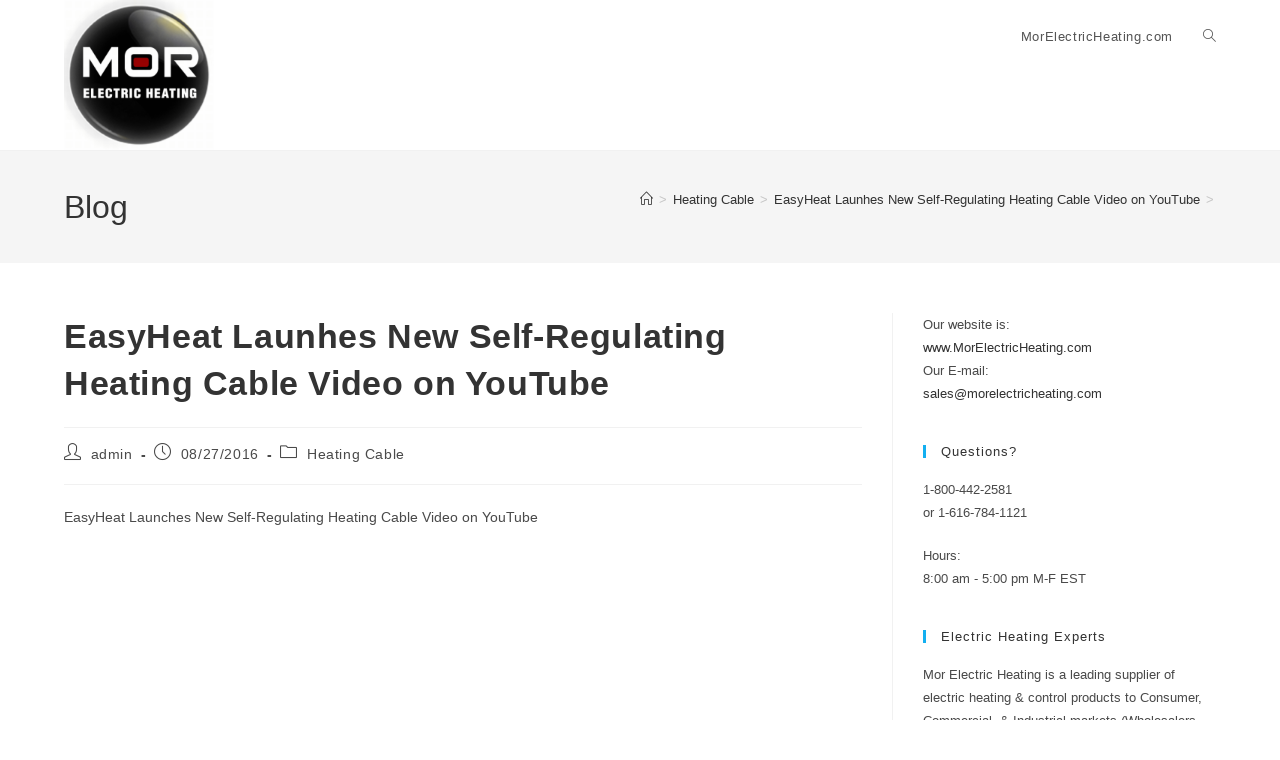

--- FILE ---
content_type: text/html; charset=UTF-8
request_url: https://blog.morelectricheating.com/heating-cable/easyheat-launhes-new-self-regulating-heating-cable-video-on-youtube/
body_size: 16351
content:
<!DOCTYPE html>
<html class="html" lang="en">
<head>
	<meta charset="UTF-8">
	<link rel="profile" href="https://gmpg.org/xfn/11">

	<meta name='robots' content='index, follow, max-image-preview:large, max-snippet:-1, max-video-preview:-1' />
	<style>img:is([sizes="auto" i], [sizes^="auto," i]) { contain-intrinsic-size: 3000px 1500px }</style>
	<meta name="viewport" content="width=device-width, initial-scale=1">
	<!-- This site is optimized with the Yoast SEO plugin v25.9 - https://yoast.com/wordpress/plugins/seo/ -->
	<title>EasyHeat Launhes New Self-Regulating Heating Cable Video on YouTube - Mor Electric Heating&#039;s Blog. Home, office &amp; factory comfort heat &amp; pipe/roof freeze protection</title>
	<link rel="canonical" href="https://blog.morelectricheating.com/heating-cable/easyheat-launhes-new-self-regulating-heating-cable-video-on-youtube/" />
	<meta property="og:locale" content="en_US" />
	<meta property="og:type" content="article" />
	<meta property="og:title" content="EasyHeat Launhes New Self-Regulating Heating Cable Video on YouTube - Mor Electric Heating&#039;s Blog. Home, office &amp; factory comfort heat &amp; pipe/roof freeze protection" />
	<meta property="og:description" content="EasyHeat Launches New Self-Regulating Heating Cable Video on YouTube" />
	<meta property="og:url" content="https://blog.morelectricheating.com/heating-cable/easyheat-launhes-new-self-regulating-heating-cable-video-on-youtube/" />
	<meta property="og:site_name" content="Mor Electric Heating&#039;s Blog. Home, office &amp; factory comfort heat &amp; pipe/roof freeze protection" />
	<meta property="article:publisher" content="http://facebook.com/MorElectricHeating" />
	<meta property="article:published_time" content="2016-08-27T20:51:29+00:00" />
	<meta name="author" content="admin" />
	<meta name="twitter:card" content="summary_large_image" />
	<meta name="twitter:creator" content="@morelectricheat" />
	<meta name="twitter:site" content="@morelectricheat" />
	<meta name="twitter:label1" content="Written by" />
	<meta name="twitter:data1" content="admin" />
	<script type="application/ld+json" class="yoast-schema-graph">{"@context":"https://schema.org","@graph":[{"@type":"Article","@id":"https://blog.morelectricheating.com/heating-cable/easyheat-launhes-new-self-regulating-heating-cable-video-on-youtube/#article","isPartOf":{"@id":"https://blog.morelectricheating.com/heating-cable/easyheat-launhes-new-self-regulating-heating-cable-video-on-youtube/"},"author":{"name":"admin","@id":"https://blog.morelectricheating.com/#/schema/person/eadc3a004df924269172d84e7aeae8d4"},"headline":"EasyHeat Launhes New Self-Regulating Heating Cable Video on YouTube","datePublished":"2016-08-27T20:51:29+00:00","mainEntityOfPage":{"@id":"https://blog.morelectricheating.com/heating-cable/easyheat-launhes-new-self-regulating-heating-cable-video-on-youtube/"},"wordCount":27,"commentCount":0,"publisher":{"@id":"https://blog.morelectricheating.com/#organization"},"articleSection":["Heating Cable"],"inLanguage":"en"},{"@type":"WebPage","@id":"https://blog.morelectricheating.com/heating-cable/easyheat-launhes-new-self-regulating-heating-cable-video-on-youtube/","url":"https://blog.morelectricheating.com/heating-cable/easyheat-launhes-new-self-regulating-heating-cable-video-on-youtube/","name":"EasyHeat Launhes New Self-Regulating Heating Cable Video on YouTube - Mor Electric Heating's Blog. Home, office &amp; factory comfort heat &amp; pipe/roof freeze protection","isPartOf":{"@id":"https://blog.morelectricheating.com/#website"},"datePublished":"2016-08-27T20:51:29+00:00","breadcrumb":{"@id":"https://blog.morelectricheating.com/heating-cable/easyheat-launhes-new-self-regulating-heating-cable-video-on-youtube/#breadcrumb"},"inLanguage":"en","potentialAction":[{"@type":"ReadAction","target":["https://blog.morelectricheating.com/heating-cable/easyheat-launhes-new-self-regulating-heating-cable-video-on-youtube/"]}]},{"@type":"BreadcrumbList","@id":"https://blog.morelectricheating.com/heating-cable/easyheat-launhes-new-self-regulating-heating-cable-video-on-youtube/#breadcrumb","itemListElement":[{"@type":"ListItem","position":1,"name":"Home","item":"https://blog.morelectricheating.com/"},{"@type":"ListItem","position":2,"name":"EasyHeat Launhes New Self-Regulating Heating Cable Video on YouTube"}]},{"@type":"WebSite","@id":"https://blog.morelectricheating.com/#website","url":"https://blog.morelectricheating.com/","name":"Mor Electric Heating's Blog. Home, office &amp; factory comfort heat &amp; pipe/roof freeze protection","description":"Mor Electric Heating's Blog. Stocking distributor of electric heating &amp; control products. Consumer, Commercial, &amp; Industrial.","publisher":{"@id":"https://blog.morelectricheating.com/#organization"},"potentialAction":[{"@type":"SearchAction","target":{"@type":"EntryPoint","urlTemplate":"https://blog.morelectricheating.com/?s={search_term_string}"},"query-input":{"@type":"PropertyValueSpecification","valueRequired":true,"valueName":"search_term_string"}}],"inLanguage":"en"},{"@type":"Organization","@id":"https://blog.morelectricheating.com/#organization","name":"Mor Electric Heating Assoc., Inc.","url":"https://blog.morelectricheating.com/","logo":{"@type":"ImageObject","inLanguage":"en","@id":"https://blog.morelectricheating.com/#/schema/logo/image/","url":"https://blog.morelectricheating.com/wp-content/uploads/2016/10/mor_logo.gif","contentUrl":"https://blog.morelectricheating.com/wp-content/uploads/2016/10/mor_logo.gif","width":800,"height":800,"caption":"Mor Electric Heating Assoc., Inc."},"image":{"@id":"https://blog.morelectricheating.com/#/schema/logo/image/"},"sameAs":["http://facebook.com/MorElectricHeating","https://x.com/morelectricheat","http://www.linkedin.com/company/mor-electric-heating-assoc-inc-","http://pinterest.com/morelectricheat","http://www.youtube.com/MorElectricHeating"]},{"@type":"Person","@id":"https://blog.morelectricheating.com/#/schema/person/eadc3a004df924269172d84e7aeae8d4","name":"admin","image":{"@type":"ImageObject","inLanguage":"en","@id":"https://blog.morelectricheating.com/#/schema/person/image/","url":"https://secure.gravatar.com/avatar/e86d33b50195b6b3d61a01d1d5a0b33bcaaff6ecb561175150f19449e0c62e8b?s=96&d=mm&r=g","contentUrl":"https://secure.gravatar.com/avatar/e86d33b50195b6b3d61a01d1d5a0b33bcaaff6ecb561175150f19449e0c62e8b?s=96&d=mm&r=g","caption":"admin"},"url":"https://blog.morelectricheating.com/author/admin/"}]}</script>
	<!-- / Yoast SEO plugin. -->


<link rel='dns-prefetch' href='//secure.gravatar.com' />
<link rel='dns-prefetch' href='//stats.wp.com' />
<link rel='dns-prefetch' href='//v0.wordpress.com' />
<link rel="alternate" type="application/rss+xml" title="Mor Electric Heating&#039;s Blog. Home, office &amp; factory comfort heat &amp; pipe/roof freeze protection &raquo; Feed" href="https://blog.morelectricheating.com/feed/" />
		<!-- This site uses the Google Analytics by MonsterInsights plugin v9.8.0 - Using Analytics tracking - https://www.monsterinsights.com/ -->
		<!-- Note: MonsterInsights is not currently configured on this site. The site owner needs to authenticate with Google Analytics in the MonsterInsights settings panel. -->
					<!-- No tracking code set -->
				<!-- / Google Analytics by MonsterInsights -->
		<script>
window._wpemojiSettings = {"baseUrl":"https:\/\/s.w.org\/images\/core\/emoji\/16.0.1\/72x72\/","ext":".png","svgUrl":"https:\/\/s.w.org\/images\/core\/emoji\/16.0.1\/svg\/","svgExt":".svg","source":{"concatemoji":"https:\/\/blog.morelectricheating.com\/wp-includes\/js\/wp-emoji-release.min.js?ver=6.8.3"}};
/*! This file is auto-generated */
!function(s,n){var o,i,e;function c(e){try{var t={supportTests:e,timestamp:(new Date).valueOf()};sessionStorage.setItem(o,JSON.stringify(t))}catch(e){}}function p(e,t,n){e.clearRect(0,0,e.canvas.width,e.canvas.height),e.fillText(t,0,0);var t=new Uint32Array(e.getImageData(0,0,e.canvas.width,e.canvas.height).data),a=(e.clearRect(0,0,e.canvas.width,e.canvas.height),e.fillText(n,0,0),new Uint32Array(e.getImageData(0,0,e.canvas.width,e.canvas.height).data));return t.every(function(e,t){return e===a[t]})}function u(e,t){e.clearRect(0,0,e.canvas.width,e.canvas.height),e.fillText(t,0,0);for(var n=e.getImageData(16,16,1,1),a=0;a<n.data.length;a++)if(0!==n.data[a])return!1;return!0}function f(e,t,n,a){switch(t){case"flag":return n(e,"\ud83c\udff3\ufe0f\u200d\u26a7\ufe0f","\ud83c\udff3\ufe0f\u200b\u26a7\ufe0f")?!1:!n(e,"\ud83c\udde8\ud83c\uddf6","\ud83c\udde8\u200b\ud83c\uddf6")&&!n(e,"\ud83c\udff4\udb40\udc67\udb40\udc62\udb40\udc65\udb40\udc6e\udb40\udc67\udb40\udc7f","\ud83c\udff4\u200b\udb40\udc67\u200b\udb40\udc62\u200b\udb40\udc65\u200b\udb40\udc6e\u200b\udb40\udc67\u200b\udb40\udc7f");case"emoji":return!a(e,"\ud83e\udedf")}return!1}function g(e,t,n,a){var r="undefined"!=typeof WorkerGlobalScope&&self instanceof WorkerGlobalScope?new OffscreenCanvas(300,150):s.createElement("canvas"),o=r.getContext("2d",{willReadFrequently:!0}),i=(o.textBaseline="top",o.font="600 32px Arial",{});return e.forEach(function(e){i[e]=t(o,e,n,a)}),i}function t(e){var t=s.createElement("script");t.src=e,t.defer=!0,s.head.appendChild(t)}"undefined"!=typeof Promise&&(o="wpEmojiSettingsSupports",i=["flag","emoji"],n.supports={everything:!0,everythingExceptFlag:!0},e=new Promise(function(e){s.addEventListener("DOMContentLoaded",e,{once:!0})}),new Promise(function(t){var n=function(){try{var e=JSON.parse(sessionStorage.getItem(o));if("object"==typeof e&&"number"==typeof e.timestamp&&(new Date).valueOf()<e.timestamp+604800&&"object"==typeof e.supportTests)return e.supportTests}catch(e){}return null}();if(!n){if("undefined"!=typeof Worker&&"undefined"!=typeof OffscreenCanvas&&"undefined"!=typeof URL&&URL.createObjectURL&&"undefined"!=typeof Blob)try{var e="postMessage("+g.toString()+"("+[JSON.stringify(i),f.toString(),p.toString(),u.toString()].join(",")+"));",a=new Blob([e],{type:"text/javascript"}),r=new Worker(URL.createObjectURL(a),{name:"wpTestEmojiSupports"});return void(r.onmessage=function(e){c(n=e.data),r.terminate(),t(n)})}catch(e){}c(n=g(i,f,p,u))}t(n)}).then(function(e){for(var t in e)n.supports[t]=e[t],n.supports.everything=n.supports.everything&&n.supports[t],"flag"!==t&&(n.supports.everythingExceptFlag=n.supports.everythingExceptFlag&&n.supports[t]);n.supports.everythingExceptFlag=n.supports.everythingExceptFlag&&!n.supports.flag,n.DOMReady=!1,n.readyCallback=function(){n.DOMReady=!0}}).then(function(){return e}).then(function(){var e;n.supports.everything||(n.readyCallback(),(e=n.source||{}).concatemoji?t(e.concatemoji):e.wpemoji&&e.twemoji&&(t(e.twemoji),t(e.wpemoji)))}))}((window,document),window._wpemojiSettings);
</script>
<style id='wp-emoji-styles-inline-css'>

	img.wp-smiley, img.emoji {
		display: inline !important;
		border: none !important;
		box-shadow: none !important;
		height: 1em !important;
		width: 1em !important;
		margin: 0 0.07em !important;
		vertical-align: -0.1em !important;
		background: none !important;
		padding: 0 !important;
	}
</style>
<link rel='stylesheet' id='wp-block-library-css' href='https://blog.morelectricheating.com/wp-includes/css/dist/block-library/style.min.css?ver=6.8.3' media='all' />
<style id='wp-block-library-theme-inline-css'>
.wp-block-audio :where(figcaption){color:#555;font-size:13px;text-align:center}.is-dark-theme .wp-block-audio :where(figcaption){color:#ffffffa6}.wp-block-audio{margin:0 0 1em}.wp-block-code{border:1px solid #ccc;border-radius:4px;font-family:Menlo,Consolas,monaco,monospace;padding:.8em 1em}.wp-block-embed :where(figcaption){color:#555;font-size:13px;text-align:center}.is-dark-theme .wp-block-embed :where(figcaption){color:#ffffffa6}.wp-block-embed{margin:0 0 1em}.blocks-gallery-caption{color:#555;font-size:13px;text-align:center}.is-dark-theme .blocks-gallery-caption{color:#ffffffa6}:root :where(.wp-block-image figcaption){color:#555;font-size:13px;text-align:center}.is-dark-theme :root :where(.wp-block-image figcaption){color:#ffffffa6}.wp-block-image{margin:0 0 1em}.wp-block-pullquote{border-bottom:4px solid;border-top:4px solid;color:currentColor;margin-bottom:1.75em}.wp-block-pullquote cite,.wp-block-pullquote footer,.wp-block-pullquote__citation{color:currentColor;font-size:.8125em;font-style:normal;text-transform:uppercase}.wp-block-quote{border-left:.25em solid;margin:0 0 1.75em;padding-left:1em}.wp-block-quote cite,.wp-block-quote footer{color:currentColor;font-size:.8125em;font-style:normal;position:relative}.wp-block-quote:where(.has-text-align-right){border-left:none;border-right:.25em solid;padding-left:0;padding-right:1em}.wp-block-quote:where(.has-text-align-center){border:none;padding-left:0}.wp-block-quote.is-large,.wp-block-quote.is-style-large,.wp-block-quote:where(.is-style-plain){border:none}.wp-block-search .wp-block-search__label{font-weight:700}.wp-block-search__button{border:1px solid #ccc;padding:.375em .625em}:where(.wp-block-group.has-background){padding:1.25em 2.375em}.wp-block-separator.has-css-opacity{opacity:.4}.wp-block-separator{border:none;border-bottom:2px solid;margin-left:auto;margin-right:auto}.wp-block-separator.has-alpha-channel-opacity{opacity:1}.wp-block-separator:not(.is-style-wide):not(.is-style-dots){width:100px}.wp-block-separator.has-background:not(.is-style-dots){border-bottom:none;height:1px}.wp-block-separator.has-background:not(.is-style-wide):not(.is-style-dots){height:2px}.wp-block-table{margin:0 0 1em}.wp-block-table td,.wp-block-table th{word-break:normal}.wp-block-table :where(figcaption){color:#555;font-size:13px;text-align:center}.is-dark-theme .wp-block-table :where(figcaption){color:#ffffffa6}.wp-block-video :where(figcaption){color:#555;font-size:13px;text-align:center}.is-dark-theme .wp-block-video :where(figcaption){color:#ffffffa6}.wp-block-video{margin:0 0 1em}:root :where(.wp-block-template-part.has-background){margin-bottom:0;margin-top:0;padding:1.25em 2.375em}
</style>
<style id='classic-theme-styles-inline-css'>
/*! This file is auto-generated */
.wp-block-button__link{color:#fff;background-color:#32373c;border-radius:9999px;box-shadow:none;text-decoration:none;padding:calc(.667em + 2px) calc(1.333em + 2px);font-size:1.125em}.wp-block-file__button{background:#32373c;color:#fff;text-decoration:none}
</style>
<link rel='stylesheet' id='mediaelement-css' href='https://blog.morelectricheating.com/wp-includes/js/mediaelement/mediaelementplayer-legacy.min.css?ver=4.2.17' media='all' />
<link rel='stylesheet' id='wp-mediaelement-css' href='https://blog.morelectricheating.com/wp-includes/js/mediaelement/wp-mediaelement.min.css?ver=6.8.3' media='all' />
<style id='jetpack-sharing-buttons-style-inline-css'>
.jetpack-sharing-buttons__services-list{display:flex;flex-direction:row;flex-wrap:wrap;gap:0;list-style-type:none;margin:5px;padding:0}.jetpack-sharing-buttons__services-list.has-small-icon-size{font-size:12px}.jetpack-sharing-buttons__services-list.has-normal-icon-size{font-size:16px}.jetpack-sharing-buttons__services-list.has-large-icon-size{font-size:24px}.jetpack-sharing-buttons__services-list.has-huge-icon-size{font-size:36px}@media print{.jetpack-sharing-buttons__services-list{display:none!important}}.editor-styles-wrapper .wp-block-jetpack-sharing-buttons{gap:0;padding-inline-start:0}ul.jetpack-sharing-buttons__services-list.has-background{padding:1.25em 2.375em}
</style>
<style id='global-styles-inline-css'>
:root{--wp--preset--aspect-ratio--square: 1;--wp--preset--aspect-ratio--4-3: 4/3;--wp--preset--aspect-ratio--3-4: 3/4;--wp--preset--aspect-ratio--3-2: 3/2;--wp--preset--aspect-ratio--2-3: 2/3;--wp--preset--aspect-ratio--16-9: 16/9;--wp--preset--aspect-ratio--9-16: 9/16;--wp--preset--color--black: #000000;--wp--preset--color--cyan-bluish-gray: #abb8c3;--wp--preset--color--white: #ffffff;--wp--preset--color--pale-pink: #f78da7;--wp--preset--color--vivid-red: #cf2e2e;--wp--preset--color--luminous-vivid-orange: #ff6900;--wp--preset--color--luminous-vivid-amber: #fcb900;--wp--preset--color--light-green-cyan: #7bdcb5;--wp--preset--color--vivid-green-cyan: #00d084;--wp--preset--color--pale-cyan-blue: #8ed1fc;--wp--preset--color--vivid-cyan-blue: #0693e3;--wp--preset--color--vivid-purple: #9b51e0;--wp--preset--gradient--vivid-cyan-blue-to-vivid-purple: linear-gradient(135deg,rgba(6,147,227,1) 0%,rgb(155,81,224) 100%);--wp--preset--gradient--light-green-cyan-to-vivid-green-cyan: linear-gradient(135deg,rgb(122,220,180) 0%,rgb(0,208,130) 100%);--wp--preset--gradient--luminous-vivid-amber-to-luminous-vivid-orange: linear-gradient(135deg,rgba(252,185,0,1) 0%,rgba(255,105,0,1) 100%);--wp--preset--gradient--luminous-vivid-orange-to-vivid-red: linear-gradient(135deg,rgba(255,105,0,1) 0%,rgb(207,46,46) 100%);--wp--preset--gradient--very-light-gray-to-cyan-bluish-gray: linear-gradient(135deg,rgb(238,238,238) 0%,rgb(169,184,195) 100%);--wp--preset--gradient--cool-to-warm-spectrum: linear-gradient(135deg,rgb(74,234,220) 0%,rgb(151,120,209) 20%,rgb(207,42,186) 40%,rgb(238,44,130) 60%,rgb(251,105,98) 80%,rgb(254,248,76) 100%);--wp--preset--gradient--blush-light-purple: linear-gradient(135deg,rgb(255,206,236) 0%,rgb(152,150,240) 100%);--wp--preset--gradient--blush-bordeaux: linear-gradient(135deg,rgb(254,205,165) 0%,rgb(254,45,45) 50%,rgb(107,0,62) 100%);--wp--preset--gradient--luminous-dusk: linear-gradient(135deg,rgb(255,203,112) 0%,rgb(199,81,192) 50%,rgb(65,88,208) 100%);--wp--preset--gradient--pale-ocean: linear-gradient(135deg,rgb(255,245,203) 0%,rgb(182,227,212) 50%,rgb(51,167,181) 100%);--wp--preset--gradient--electric-grass: linear-gradient(135deg,rgb(202,248,128) 0%,rgb(113,206,126) 100%);--wp--preset--gradient--midnight: linear-gradient(135deg,rgb(2,3,129) 0%,rgb(40,116,252) 100%);--wp--preset--font-size--small: 13px;--wp--preset--font-size--medium: 20px;--wp--preset--font-size--large: 36px;--wp--preset--font-size--x-large: 42px;--wp--preset--spacing--20: 0.44rem;--wp--preset--spacing--30: 0.67rem;--wp--preset--spacing--40: 1rem;--wp--preset--spacing--50: 1.5rem;--wp--preset--spacing--60: 2.25rem;--wp--preset--spacing--70: 3.38rem;--wp--preset--spacing--80: 5.06rem;--wp--preset--shadow--natural: 6px 6px 9px rgba(0, 0, 0, 0.2);--wp--preset--shadow--deep: 12px 12px 50px rgba(0, 0, 0, 0.4);--wp--preset--shadow--sharp: 6px 6px 0px rgba(0, 0, 0, 0.2);--wp--preset--shadow--outlined: 6px 6px 0px -3px rgba(255, 255, 255, 1), 6px 6px rgba(0, 0, 0, 1);--wp--preset--shadow--crisp: 6px 6px 0px rgba(0, 0, 0, 1);}:where(.is-layout-flex){gap: 0.5em;}:where(.is-layout-grid){gap: 0.5em;}body .is-layout-flex{display: flex;}.is-layout-flex{flex-wrap: wrap;align-items: center;}.is-layout-flex > :is(*, div){margin: 0;}body .is-layout-grid{display: grid;}.is-layout-grid > :is(*, div){margin: 0;}:where(.wp-block-columns.is-layout-flex){gap: 2em;}:where(.wp-block-columns.is-layout-grid){gap: 2em;}:where(.wp-block-post-template.is-layout-flex){gap: 1.25em;}:where(.wp-block-post-template.is-layout-grid){gap: 1.25em;}.has-black-color{color: var(--wp--preset--color--black) !important;}.has-cyan-bluish-gray-color{color: var(--wp--preset--color--cyan-bluish-gray) !important;}.has-white-color{color: var(--wp--preset--color--white) !important;}.has-pale-pink-color{color: var(--wp--preset--color--pale-pink) !important;}.has-vivid-red-color{color: var(--wp--preset--color--vivid-red) !important;}.has-luminous-vivid-orange-color{color: var(--wp--preset--color--luminous-vivid-orange) !important;}.has-luminous-vivid-amber-color{color: var(--wp--preset--color--luminous-vivid-amber) !important;}.has-light-green-cyan-color{color: var(--wp--preset--color--light-green-cyan) !important;}.has-vivid-green-cyan-color{color: var(--wp--preset--color--vivid-green-cyan) !important;}.has-pale-cyan-blue-color{color: var(--wp--preset--color--pale-cyan-blue) !important;}.has-vivid-cyan-blue-color{color: var(--wp--preset--color--vivid-cyan-blue) !important;}.has-vivid-purple-color{color: var(--wp--preset--color--vivid-purple) !important;}.has-black-background-color{background-color: var(--wp--preset--color--black) !important;}.has-cyan-bluish-gray-background-color{background-color: var(--wp--preset--color--cyan-bluish-gray) !important;}.has-white-background-color{background-color: var(--wp--preset--color--white) !important;}.has-pale-pink-background-color{background-color: var(--wp--preset--color--pale-pink) !important;}.has-vivid-red-background-color{background-color: var(--wp--preset--color--vivid-red) !important;}.has-luminous-vivid-orange-background-color{background-color: var(--wp--preset--color--luminous-vivid-orange) !important;}.has-luminous-vivid-amber-background-color{background-color: var(--wp--preset--color--luminous-vivid-amber) !important;}.has-light-green-cyan-background-color{background-color: var(--wp--preset--color--light-green-cyan) !important;}.has-vivid-green-cyan-background-color{background-color: var(--wp--preset--color--vivid-green-cyan) !important;}.has-pale-cyan-blue-background-color{background-color: var(--wp--preset--color--pale-cyan-blue) !important;}.has-vivid-cyan-blue-background-color{background-color: var(--wp--preset--color--vivid-cyan-blue) !important;}.has-vivid-purple-background-color{background-color: var(--wp--preset--color--vivid-purple) !important;}.has-black-border-color{border-color: var(--wp--preset--color--black) !important;}.has-cyan-bluish-gray-border-color{border-color: var(--wp--preset--color--cyan-bluish-gray) !important;}.has-white-border-color{border-color: var(--wp--preset--color--white) !important;}.has-pale-pink-border-color{border-color: var(--wp--preset--color--pale-pink) !important;}.has-vivid-red-border-color{border-color: var(--wp--preset--color--vivid-red) !important;}.has-luminous-vivid-orange-border-color{border-color: var(--wp--preset--color--luminous-vivid-orange) !important;}.has-luminous-vivid-amber-border-color{border-color: var(--wp--preset--color--luminous-vivid-amber) !important;}.has-light-green-cyan-border-color{border-color: var(--wp--preset--color--light-green-cyan) !important;}.has-vivid-green-cyan-border-color{border-color: var(--wp--preset--color--vivid-green-cyan) !important;}.has-pale-cyan-blue-border-color{border-color: var(--wp--preset--color--pale-cyan-blue) !important;}.has-vivid-cyan-blue-border-color{border-color: var(--wp--preset--color--vivid-cyan-blue) !important;}.has-vivid-purple-border-color{border-color: var(--wp--preset--color--vivid-purple) !important;}.has-vivid-cyan-blue-to-vivid-purple-gradient-background{background: var(--wp--preset--gradient--vivid-cyan-blue-to-vivid-purple) !important;}.has-light-green-cyan-to-vivid-green-cyan-gradient-background{background: var(--wp--preset--gradient--light-green-cyan-to-vivid-green-cyan) !important;}.has-luminous-vivid-amber-to-luminous-vivid-orange-gradient-background{background: var(--wp--preset--gradient--luminous-vivid-amber-to-luminous-vivid-orange) !important;}.has-luminous-vivid-orange-to-vivid-red-gradient-background{background: var(--wp--preset--gradient--luminous-vivid-orange-to-vivid-red) !important;}.has-very-light-gray-to-cyan-bluish-gray-gradient-background{background: var(--wp--preset--gradient--very-light-gray-to-cyan-bluish-gray) !important;}.has-cool-to-warm-spectrum-gradient-background{background: var(--wp--preset--gradient--cool-to-warm-spectrum) !important;}.has-blush-light-purple-gradient-background{background: var(--wp--preset--gradient--blush-light-purple) !important;}.has-blush-bordeaux-gradient-background{background: var(--wp--preset--gradient--blush-bordeaux) !important;}.has-luminous-dusk-gradient-background{background: var(--wp--preset--gradient--luminous-dusk) !important;}.has-pale-ocean-gradient-background{background: var(--wp--preset--gradient--pale-ocean) !important;}.has-electric-grass-gradient-background{background: var(--wp--preset--gradient--electric-grass) !important;}.has-midnight-gradient-background{background: var(--wp--preset--gradient--midnight) !important;}.has-small-font-size{font-size: var(--wp--preset--font-size--small) !important;}.has-medium-font-size{font-size: var(--wp--preset--font-size--medium) !important;}.has-large-font-size{font-size: var(--wp--preset--font-size--large) !important;}.has-x-large-font-size{font-size: var(--wp--preset--font-size--x-large) !important;}
:where(.wp-block-post-template.is-layout-flex){gap: 1.25em;}:where(.wp-block-post-template.is-layout-grid){gap: 1.25em;}
:where(.wp-block-columns.is-layout-flex){gap: 2em;}:where(.wp-block-columns.is-layout-grid){gap: 2em;}
:root :where(.wp-block-pullquote){font-size: 1.5em;line-height: 1.6;}
</style>
<link rel='stylesheet' id='font-awesome-css' href='https://blog.morelectricheating.com/wp-content/themes/oceanwp/assets/fonts/fontawesome/css/all.min.css?ver=6.7.2' media='all' />
<link rel='stylesheet' id='simple-line-icons-css' href='https://blog.morelectricheating.com/wp-content/themes/oceanwp/assets/css/third/simple-line-icons.min.css?ver=2.4.0' media='all' />
<link rel='stylesheet' id='oceanwp-style-css' href='https://blog.morelectricheating.com/wp-content/themes/oceanwp/assets/css/style.min.css?ver=4.1.2' media='all' />
<style id='jetpack_facebook_likebox-inline-css'>
.widget_facebook_likebox {
	overflow: hidden;
}

</style>
<link rel='stylesheet' id='sharedaddy-css' href='https://blog.morelectricheating.com/wp-content/plugins/jetpack/modules/sharedaddy/sharing.css?ver=15.0' media='all' />
<link rel='stylesheet' id='social-logos-css' href='https://blog.morelectricheating.com/wp-content/plugins/jetpack/_inc/social-logos/social-logos.min.css?ver=15.0' media='all' />
<script src="https://blog.morelectricheating.com/wp-includes/js/jquery/jquery.min.js?ver=3.7.1" id="jquery-core-js"></script>
<script src="https://blog.morelectricheating.com/wp-includes/js/jquery/jquery-migrate.min.js?ver=3.4.1" id="jquery-migrate-js"></script>
<link rel="https://api.w.org/" href="https://blog.morelectricheating.com/wp-json/" /><link rel="alternate" title="JSON" type="application/json" href="https://blog.morelectricheating.com/wp-json/wp/v2/posts/951" /><link rel="EditURI" type="application/rsd+xml" title="RSD" href="https://blog.morelectricheating.com/xmlrpc.php?rsd" />
<meta name="generator" content="WordPress 6.8.3" />
<link rel='shortlink' href='https://wp.me/p5KRs3-fl' />
<link rel="alternate" title="oEmbed (JSON)" type="application/json+oembed" href="https://blog.morelectricheating.com/wp-json/oembed/1.0/embed?url=https%3A%2F%2Fblog.morelectricheating.com%2Fheating-cable%2Feasyheat-launhes-new-self-regulating-heating-cable-video-on-youtube%2F" />
<link rel="alternate" title="oEmbed (XML)" type="text/xml+oembed" href="https://blog.morelectricheating.com/wp-json/oembed/1.0/embed?url=https%3A%2F%2Fblog.morelectricheating.com%2Fheating-cable%2Feasyheat-launhes-new-self-regulating-heating-cable-video-on-youtube%2F&#038;format=xml" />
	<style>img#wpstats{display:none}</style>
		<link rel="icon" href="https://blog.morelectricheating.com/wp-content/uploads/2023/04/favicon-150x150.jpg" sizes="32x32" />
<link rel="icon" href="https://blog.morelectricheating.com/wp-content/uploads/2023/04/favicon-300x300.jpg" sizes="192x192" />
<link rel="apple-touch-icon" href="https://blog.morelectricheating.com/wp-content/uploads/2023/04/favicon-300x300.jpg" />
<meta name="msapplication-TileImage" content="https://blog.morelectricheating.com/wp-content/uploads/2023/04/favicon-300x300.jpg" />
<!-- OceanWP CSS -->
<style type="text/css">
/* Colors */body .theme-button,body input[type="submit"],body button[type="submit"],body button,body .button,body div.wpforms-container-full .wpforms-form input[type=submit],body div.wpforms-container-full .wpforms-form button[type=submit],body div.wpforms-container-full .wpforms-form .wpforms-page-button,.woocommerce-cart .wp-element-button,.woocommerce-checkout .wp-element-button,.wp-block-button__link{border-color:#ffffff}body .theme-button:hover,body input[type="submit"]:hover,body button[type="submit"]:hover,body button:hover,body .button:hover,body div.wpforms-container-full .wpforms-form input[type=submit]:hover,body div.wpforms-container-full .wpforms-form input[type=submit]:active,body div.wpforms-container-full .wpforms-form button[type=submit]:hover,body div.wpforms-container-full .wpforms-form button[type=submit]:active,body div.wpforms-container-full .wpforms-form .wpforms-page-button:hover,body div.wpforms-container-full .wpforms-form .wpforms-page-button:active,.woocommerce-cart .wp-element-button:hover,.woocommerce-checkout .wp-element-button:hover,.wp-block-button__link:hover{border-color:#ffffff}/* OceanWP Style Settings CSS */.theme-button,input[type="submit"],button[type="submit"],button,.button,body div.wpforms-container-full .wpforms-form input[type=submit],body div.wpforms-container-full .wpforms-form button[type=submit],body div.wpforms-container-full .wpforms-form .wpforms-page-button{border-style:solid}.theme-button,input[type="submit"],button[type="submit"],button,.button,body div.wpforms-container-full .wpforms-form input[type=submit],body div.wpforms-container-full .wpforms-form button[type=submit],body div.wpforms-container-full .wpforms-form .wpforms-page-button{border-width:1px}form input[type="text"],form input[type="password"],form input[type="email"],form input[type="url"],form input[type="date"],form input[type="month"],form input[type="time"],form input[type="datetime"],form input[type="datetime-local"],form input[type="week"],form input[type="number"],form input[type="search"],form input[type="tel"],form input[type="color"],form select,form textarea,.woocommerce .woocommerce-checkout .select2-container--default .select2-selection--single{border-style:solid}body div.wpforms-container-full .wpforms-form input[type=date],body div.wpforms-container-full .wpforms-form input[type=datetime],body div.wpforms-container-full .wpforms-form input[type=datetime-local],body div.wpforms-container-full .wpforms-form input[type=email],body div.wpforms-container-full .wpforms-form input[type=month],body div.wpforms-container-full .wpforms-form input[type=number],body div.wpforms-container-full .wpforms-form input[type=password],body div.wpforms-container-full .wpforms-form input[type=range],body div.wpforms-container-full .wpforms-form input[type=search],body div.wpforms-container-full .wpforms-form input[type=tel],body div.wpforms-container-full .wpforms-form input[type=text],body div.wpforms-container-full .wpforms-form input[type=time],body div.wpforms-container-full .wpforms-form input[type=url],body div.wpforms-container-full .wpforms-form input[type=week],body div.wpforms-container-full .wpforms-form select,body div.wpforms-container-full .wpforms-form textarea{border-style:solid}form input[type="text"],form input[type="password"],form input[type="email"],form input[type="url"],form input[type="date"],form input[type="month"],form input[type="time"],form input[type="datetime"],form input[type="datetime-local"],form input[type="week"],form input[type="number"],form input[type="search"],form input[type="tel"],form input[type="color"],form select,form textarea{border-radius:3px}body div.wpforms-container-full .wpforms-form input[type=date],body div.wpforms-container-full .wpforms-form input[type=datetime],body div.wpforms-container-full .wpforms-form input[type=datetime-local],body div.wpforms-container-full .wpforms-form input[type=email],body div.wpforms-container-full .wpforms-form input[type=month],body div.wpforms-container-full .wpforms-form input[type=number],body div.wpforms-container-full .wpforms-form input[type=password],body div.wpforms-container-full .wpforms-form input[type=range],body div.wpforms-container-full .wpforms-form input[type=search],body div.wpforms-container-full .wpforms-form input[type=tel],body div.wpforms-container-full .wpforms-form input[type=text],body div.wpforms-container-full .wpforms-form input[type=time],body div.wpforms-container-full .wpforms-form input[type=url],body div.wpforms-container-full .wpforms-form input[type=week],body div.wpforms-container-full .wpforms-form select,body div.wpforms-container-full .wpforms-form textarea{border-radius:3px}/* Header */#site-header.has-header-media .overlay-header-media{background-color:rgba(0,0,0,0.5)}#site-logo #site-logo-inner a img,#site-header.center-header #site-navigation-wrap .middle-site-logo a img{max-width:150px}#site-header #site-logo #site-logo-inner a img,#site-header.center-header #site-navigation-wrap .middle-site-logo a img{max-height:150px}/* Blog CSS */.ocean-single-post-header ul.meta-item li a:hover{color:#333333}/* Footer Widgets */#footer-widgets{background-color:#a3a3a3}#footer-widgets,#footer-widgets p,#footer-widgets li a:before,#footer-widgets .contact-info-widget span.oceanwp-contact-title,#footer-widgets .recent-posts-date,#footer-widgets .recent-posts-comments,#footer-widgets .widget-recent-posts-icons li .fa{color:#0a0a0a}#footer-widgets .footer-box a,#footer-widgets a{color:#0a0a0a}/* Footer Copyright */#footer-bottom{background-color:#000000}/* Typography */body{font-size:14px;line-height:1.8}h1,h2,h3,h4,h5,h6,.theme-heading,.widget-title,.oceanwp-widget-recent-posts-title,.comment-reply-title,.entry-title,.sidebar-box .widget-title{line-height:1.4}h1{font-size:23px;line-height:1.4}h2{font-size:20px;line-height:1.4}h3{font-size:18px;line-height:1.4}h4{font-size:17px;line-height:1.4}h5{font-size:14px;line-height:1.4}h6{font-size:15px;line-height:1.4}.page-header .page-header-title,.page-header.background-image-page-header .page-header-title{font-size:32px;line-height:1.4}.page-header .page-subheading{font-size:15px;line-height:1.8}.site-breadcrumbs,.site-breadcrumbs a{font-size:13px;line-height:1.4}#top-bar-content,#top-bar-social-alt{font-size:12px;line-height:1.8}#site-logo a.site-logo-text{font-size:24px;line-height:1.8}.dropdown-menu ul li a.menu-link,#site-header.full_screen-header .fs-dropdown-menu ul.sub-menu li a{font-size:12px;line-height:1.2;letter-spacing:.6px}.sidr-class-dropdown-menu li a,a.sidr-class-toggle-sidr-close,#mobile-dropdown ul li a,body #mobile-fullscreen ul li a{font-size:15px;line-height:1.8}.blog-entry.post .blog-entry-header .entry-title a{font-size:24px;line-height:1.4}.ocean-single-post-header .single-post-title{font-size:34px;line-height:1.4;letter-spacing:.6px}.ocean-single-post-header ul.meta-item li,.ocean-single-post-header ul.meta-item li a{font-size:13px;line-height:1.4;letter-spacing:.6px}.ocean-single-post-header .post-author-name,.ocean-single-post-header .post-author-name a{font-size:14px;line-height:1.4;letter-spacing:.6px}.ocean-single-post-header .post-author-description{font-size:12px;line-height:1.4;letter-spacing:.6px}.single-post .entry-title{line-height:1.4;letter-spacing:.6px}.single-post ul.meta li,.single-post ul.meta li a{font-size:14px;line-height:1.4;letter-spacing:.6px}.sidebar-box .widget-title,.sidebar-box.widget_block .wp-block-heading{font-size:13px;line-height:1;letter-spacing:1px}#footer-widgets .footer-box .widget-title{font-size:13px;line-height:1;letter-spacing:1px}#footer-bottom #copyright{font-size:12px;line-height:1}#footer-bottom #footer-bottom-menu{font-size:12px;line-height:1}.woocommerce-store-notice.demo_store{line-height:2;letter-spacing:1.5px}.demo_store .woocommerce-store-notice__dismiss-link{line-height:2;letter-spacing:1.5px}.woocommerce ul.products li.product li.title h2,.woocommerce ul.products li.product li.title a{font-size:14px;line-height:1.5}.woocommerce ul.products li.product li.category,.woocommerce ul.products li.product li.category a{font-size:12px;line-height:1}.woocommerce ul.products li.product .price{font-size:18px;line-height:1}.woocommerce ul.products li.product .button,.woocommerce ul.products li.product .product-inner .added_to_cart{font-size:12px;line-height:1.5;letter-spacing:1px}.woocommerce ul.products li.owp-woo-cond-notice span,.woocommerce ul.products li.owp-woo-cond-notice a{font-size:16px;line-height:1;letter-spacing:1px;font-weight:600;text-transform:capitalize}.woocommerce div.product .product_title{font-size:24px;line-height:1.4;letter-spacing:.6px}.woocommerce div.product p.price{font-size:36px;line-height:1}.woocommerce .owp-btn-normal .summary form button.button,.woocommerce .owp-btn-big .summary form button.button,.woocommerce .owp-btn-very-big .summary form button.button{font-size:12px;line-height:1.5;letter-spacing:1px;text-transform:uppercase}.woocommerce div.owp-woo-single-cond-notice span,.woocommerce div.owp-woo-single-cond-notice a{font-size:18px;line-height:2;letter-spacing:1.5px;font-weight:600;text-transform:capitalize}
</style></head>

<body class="wp-singular post-template-default single single-post postid-951 single-format-standard wp-custom-logo wp-embed-responsive wp-theme-oceanwp oceanwp-theme dropdown-mobile default-breakpoint has-sidebar content-right-sidebar post-in-category-heating-cable has-breadcrumbs" itemscope="itemscope" itemtype="https://schema.org/Article">

	
	
	<div id="outer-wrap" class="site clr">

		<a class="skip-link screen-reader-text" href="#main">Skip to content</a>

		
		<div id="wrap" class="clr">

			
			
<header id="site-header" class="minimal-header clr" data-height="74" itemscope="itemscope" itemtype="https://schema.org/WPHeader" role="banner">

	
					
			<div id="site-header-inner" class="clr container">

				
				

<div id="site-logo" class="clr" itemscope itemtype="https://schema.org/Brand" >

	
	<div id="site-logo-inner" class="clr">

		<a href="https://blog.morelectricheating.com/" class="custom-logo-link" rel="home"><img width="800" height="800" src="https://blog.morelectricheating.com/wp-content/uploads/2016/10/mor_logo.gif" class="custom-logo" alt="Mor Electric Heating&#8217;s Blog. Home, office &amp; factory comfort heat &amp; pipe/roof freeze protection" decoding="async" fetchpriority="high" /></a>
	</div><!-- #site-logo-inner -->

	
	
</div><!-- #site-logo -->

			<div id="site-navigation-wrap" class="clr">
			
			
			
			<nav id="site-navigation" class="navigation main-navigation clr" itemscope="itemscope" itemtype="https://schema.org/SiteNavigationElement" role="navigation" >

				<ul id="menu-mor" class="main-menu dropdown-menu sf-menu"><li id="menu-item-427" class="menu-item menu-item-type-custom menu-item-object-custom menu-item-427"><a href="https://morelectricheating.com" class="menu-link"><span class="text-wrap">MorElectricHeating.com</span></a></li><li class="search-toggle-li" ><a href="https://blog.morelectricheating.com/#" class="site-search-toggle search-dropdown-toggle"><span class="screen-reader-text">Toggle website search</span><i class=" icon-magnifier" aria-hidden="true" role="img"></i></a></li></ul>
<div id="searchform-dropdown" class="header-searchform-wrap clr" >
	
<form aria-label="Search this website" role="search" method="get" class="searchform" action="https://blog.morelectricheating.com/">	
	<input aria-label="Insert search query" type="search" id="ocean-search-form-1" class="field" autocomplete="off" placeholder="Search" name="s">
		</form>
</div><!-- #searchform-dropdown -->

			</nav><!-- #site-navigation -->

			
			
					</div><!-- #site-navigation-wrap -->
			
		
	
				
	
	<div class="oceanwp-mobile-menu-icon clr mobile-right">

		
		
		
		<a href="https://blog.morelectricheating.com/#mobile-menu-toggle" class="mobile-menu"  aria-label="Mobile Menu">
							<i class="fa fa-bars" aria-hidden="true"></i>
								<span class="oceanwp-text">Menu</span>
				<span class="oceanwp-close-text">Close</span>
						</a>

		
		
		
	</div><!-- #oceanwp-mobile-menu-navbar -->

	

			</div><!-- #site-header-inner -->

			
<div id="mobile-dropdown" class="clr" >

	<nav class="clr" itemscope="itemscope" itemtype="https://schema.org/SiteNavigationElement">

		<ul id="menu-mor-1" class="menu"><li class="menu-item menu-item-type-custom menu-item-object-custom menu-item-427"><a href="https://morelectricheating.com">MorElectricHeating.com</a></li>
<li class="search-toggle-li" ><a href="https://blog.morelectricheating.com/#" class="site-search-toggle search-dropdown-toggle"><span class="screen-reader-text">Toggle website search</span><i class=" icon-magnifier" aria-hidden="true" role="img"></i></a></li></ul>
<div id="mobile-menu-search" class="clr">
	<form aria-label="Search this website" method="get" action="https://blog.morelectricheating.com/" class="mobile-searchform">
		<input aria-label="Insert search query" value="" class="field" id="ocean-mobile-search-2" type="search" name="s" autocomplete="off" placeholder="Search" />
		<button aria-label="Submit search" type="submit" class="searchform-submit">
			<i class=" icon-magnifier" aria-hidden="true" role="img"></i>		</button>
					</form>
</div><!-- .mobile-menu-search -->

	</nav>

</div>

			
			
		
		
</header><!-- #site-header -->


			
			<main id="main" class="site-main clr"  role="main">

				

<header class="page-header">

	
	<div class="container clr page-header-inner">

		
			<h1 class="page-header-title clr" itemprop="headline">Blog</h1>

			
		
		<nav role="navigation" aria-label="Breadcrumbs" class="site-breadcrumbs clr position-"><ol class="trail-items" itemscope itemtype="http://schema.org/BreadcrumbList"><meta name="numberOfItems" content="3" /><meta name="itemListOrder" content="Ascending" /><li class="trail-item trail-begin" itemprop="itemListElement" itemscope itemtype="https://schema.org/ListItem"><a href="https://blog.morelectricheating.com" rel="home" aria-label="Home" itemprop="item"><span itemprop="name"><i class=" icon-home" aria-hidden="true" role="img"></i><span class="breadcrumb-home has-icon">Home</span></span></a><span class="breadcrumb-sep">></span><meta itemprop="position" content="1" /></li><li class="trail-item" itemprop="itemListElement" itemscope itemtype="https://schema.org/ListItem"><a href="https://blog.morelectricheating.com/category/heating-cable/" itemprop="item"><span itemprop="name">Heating Cable</span></a><span class="breadcrumb-sep">></span><meta itemprop="position" content="2" /></li><li class="trail-item trail-end" itemprop="itemListElement" itemscope itemtype="https://schema.org/ListItem"><a href="https://blog.morelectricheating.com/heating-cable/easyheat-launhes-new-self-regulating-heating-cable-video-on-youtube/" itemprop="item"><span itemprop="name">EasyHeat Launhes New Self-Regulating Heating Cable Video on YouTube</span></a><span class="breadcrumb-sep">></span><meta itemprop="position" content="3" /></li></ol></nav>
	</div><!-- .page-header-inner -->

	
	
</header><!-- .page-header -->


	
	<div id="content-wrap" class="container clr">

		
		<div id="primary" class="content-area clr">

			
			<div id="content" class="site-content clr">

				
				
<article id="post-951">

	

<header class="entry-header clr">
	<h2 class="single-post-title entry-title" itemprop="headline">EasyHeat Launhes New Self-Regulating Heating Cable Video on YouTube</h2><!-- .single-post-title -->
</header><!-- .entry-header -->


<ul class="meta ospm-default clr">

	
					<li class="meta-author" itemprop="name"><span class="screen-reader-text">Post author:</span><i class=" icon-user" aria-hidden="true" role="img"></i><a href="https://blog.morelectricheating.com/author/admin/" title="Posts by admin" rel="author"  itemprop="author" itemscope="itemscope" itemtype="https://schema.org/Person">admin</a></li>
		
		
		
		
		
		
	
		
					<li class="meta-date" itemprop="datePublished"><span class="screen-reader-text">Post published:</span><i class=" icon-clock" aria-hidden="true" role="img"></i>08/27/2016</li>
		
		
		
		
		
	
		
		
		
					<li class="meta-cat"><span class="screen-reader-text">Post category:</span><i class=" icon-folder" aria-hidden="true" role="img"></i><a href="https://blog.morelectricheating.com/category/heating-cable/" rel="category tag">Heating Cable</a></li>
		
		
		
	
		
		
		
		
		
		
	
</ul>



<div class="entry-content clr" itemprop="text">
	<p>EasyHeat Launches New Self-Regulating Heating Cable Video on YouTube</p>
<p class="responsive-video-wrap clr"><iframe title="EasyHeat™ Self-Regulating Heating Cables" width="1200" height="675" src="https://www.youtube.com/embed/h7cGCVt_ih4?feature=oembed" frameborder="0" allow="accelerometer; autoplay; clipboard-write; encrypted-media; gyroscope; picture-in-picture; web-share" referrerpolicy="strict-origin-when-cross-origin" allowfullscreen></iframe></p>
<div class="sharedaddy sd-sharing-enabled"><div class="robots-nocontent sd-block sd-social sd-social-icon sd-sharing"><h3 class="sd-title">Share this:</h3><div class="sd-content"><ul><li class="share-email"><a rel="nofollow noopener noreferrer"
				data-shared="sharing-email-951"
				class="share-email sd-button share-icon no-text"
				href="mailto:?subject=%5BShared%20Post%5D%20EasyHeat%20Launhes%20New%20Self-Regulating%20Heating%20Cable%20Video%20on%20YouTube&#038;body=https%3A%2F%2Fblog.morelectricheating.com%2Fheating-cable%2Feasyheat-launhes-new-self-regulating-heating-cable-video-on-youtube%2F&#038;share=email"
				target="_blank"
				aria-labelledby="sharing-email-951"
				data-email-share-error-title="Do you have email set up?" data-email-share-error-text="If you&#039;re having problems sharing via email, you might not have email set up for your browser. You may need to create a new email yourself." data-email-share-nonce="c5948cacca" data-email-share-track-url="https://blog.morelectricheating.com/heating-cable/easyheat-launhes-new-self-regulating-heating-cable-video-on-youtube/?share=email">
				<span id="sharing-email-951" hidden>Click to email a link to a friend (Opens in new window)</span>
				<span>Email</span>
			</a></li><li class="share-print"><a rel="nofollow noopener noreferrer"
				data-shared="sharing-print-951"
				class="share-print sd-button share-icon no-text"
				href="https://blog.morelectricheating.com/heating-cable/easyheat-launhes-new-self-regulating-heating-cable-video-on-youtube/#print?share=print"
				target="_blank"
				aria-labelledby="sharing-print-951"
				>
				<span id="sharing-print-951" hidden>Click to print (Opens in new window)</span>
				<span>Print</span>
			</a></li><li class="share-linkedin"><a rel="nofollow noopener noreferrer"
				data-shared="sharing-linkedin-951"
				class="share-linkedin sd-button share-icon no-text"
				href="https://blog.morelectricheating.com/heating-cable/easyheat-launhes-new-self-regulating-heating-cable-video-on-youtube/?share=linkedin"
				target="_blank"
				aria-labelledby="sharing-linkedin-951"
				>
				<span id="sharing-linkedin-951" hidden>Click to share on LinkedIn (Opens in new window)</span>
				<span>LinkedIn</span>
			</a></li><li class="share-facebook"><a rel="nofollow noopener noreferrer"
				data-shared="sharing-facebook-951"
				class="share-facebook sd-button share-icon no-text"
				href="https://blog.morelectricheating.com/heating-cable/easyheat-launhes-new-self-regulating-heating-cable-video-on-youtube/?share=facebook"
				target="_blank"
				aria-labelledby="sharing-facebook-951"
				>
				<span id="sharing-facebook-951" hidden>Click to share on Facebook (Opens in new window)</span>
				<span>Facebook</span>
			</a></li><li class="share-twitter"><a rel="nofollow noopener noreferrer"
				data-shared="sharing-twitter-951"
				class="share-twitter sd-button share-icon no-text"
				href="https://blog.morelectricheating.com/heating-cable/easyheat-launhes-new-self-regulating-heating-cable-video-on-youtube/?share=twitter"
				target="_blank"
				aria-labelledby="sharing-twitter-951"
				>
				<span id="sharing-twitter-951" hidden>Click to share on X (Opens in new window)</span>
				<span>X</span>
			</a></li><li class="share-pinterest"><a rel="nofollow noopener noreferrer"
				data-shared="sharing-pinterest-951"
				class="share-pinterest sd-button share-icon no-text"
				href="https://blog.morelectricheating.com/heating-cable/easyheat-launhes-new-self-regulating-heating-cable-video-on-youtube/?share=pinterest"
				target="_blank"
				aria-labelledby="sharing-pinterest-951"
				>
				<span id="sharing-pinterest-951" hidden>Click to share on Pinterest (Opens in new window)</span>
				<span>Pinterest</span>
			</a></li><li class="share-pocket"><a rel="nofollow noopener noreferrer"
				data-shared="sharing-pocket-951"
				class="share-pocket sd-button share-icon no-text"
				href="https://blog.morelectricheating.com/heating-cable/easyheat-launhes-new-self-regulating-heating-cable-video-on-youtube/?share=pocket"
				target="_blank"
				aria-labelledby="sharing-pocket-951"
				>
				<span id="sharing-pocket-951" hidden>Click to share on Pocket (Opens in new window)</span>
				<span>Pocket</span>
			</a></li><li class="share-tumblr"><a rel="nofollow noopener noreferrer"
				data-shared="sharing-tumblr-951"
				class="share-tumblr sd-button share-icon no-text"
				href="https://blog.morelectricheating.com/heating-cable/easyheat-launhes-new-self-regulating-heating-cable-video-on-youtube/?share=tumblr"
				target="_blank"
				aria-labelledby="sharing-tumblr-951"
				>
				<span id="sharing-tumblr-951" hidden>Click to share on Tumblr (Opens in new window)</span>
				<span>Tumblr</span>
			</a></li><li class="share-end"></li></ul></div></div></div>
</div><!-- .entry -->





	<section id="related-posts" class="clr">

		<h3 class="theme-heading related-posts-title">
			<span class="text">You Might Also Like</span>
		</h3>

		<div class="oceanwp-row clr">

			
			
				
				<article class="related-post clr col span_1_of_3 col-1 post-859 post type-post status-publish format-standard hentry category-heating-cable entry">

					
					<h3 class="related-post-title">
						<a href="https://blog.morelectricheating.com/heating-cable/new-product-on-our-website-chromalox-rck-roof-clip-kit-for-heat-trace/" rel="bookmark">New product on our website: Chromalox RCK Roof Clip Kit for Heat Trace</a>
					</h3><!-- .related-post-title -->

											<time class="published" datetime="2016-08-27T16:02:28-04:00"><i class=" icon-clock" aria-hidden="true" role="img"></i>08/27/2016</time>
					
				</article><!-- .related-post -->

				
			
				
				<article class="related-post clr col span_1_of_3 col-2 post-522 post type-post status-publish format-standard hentry category-heating-cable category-pipe-heating-cable category-roof-and-gutter-heating-cable entry">

					
					<h3 class="related-post-title">
						<a href="https://blog.morelectricheating.com/heating-cable/nuheat-is-now-a-part-of-pentair-raychem/" rel="bookmark">Nuheat is now a part of Pentair (Raychem)!</a>
					</h3><!-- .related-post-title -->

											<time class="published" datetime="2015-04-27T10:29:11-04:00"><i class=" icon-clock" aria-hidden="true" role="img"></i>04/27/2015</time>
					
				</article><!-- .related-post -->

				
			
				
				<article class="related-post clr col span_1_of_3 col-3 post-227 post type-post status-publish format-standard hentry category-heating-cable category-pipe-heating-cable entry">

					
					<h3 class="related-post-title">
						<a href="https://blog.morelectricheating.com/heating-cable/freeze-protection-and-pipe-tracing/" rel="bookmark">Freeze Protection and Pipe Tracing</a>
					</h3><!-- .related-post-title -->

											<time class="published" datetime="2010-11-24T14:46:00-05:00"><i class=" icon-clock" aria-hidden="true" role="img"></i>11/24/2010</time>
					
				</article><!-- .related-post -->

				
			
		</div><!-- .oceanwp-row -->

	</section><!-- .related-posts -->




</article>

				
			</div><!-- #content -->

			
		</div><!-- #primary -->

		

<aside id="right-sidebar" class="sidebar-container widget-area sidebar-primary" itemscope="itemscope" itemtype="https://schema.org/WPSideBar" role="complementary" aria-label="Primary Sidebar">

	
	<div id="right-sidebar-inner" class="clr">

		<div id="text-10" class="sidebar-box widget_text clr">			<div class="textwidget"><p>Our website is:<br />
<a href="https://morelectricheating.com">www.MorElectricHeating.com</a><br />
Our E-mail:<br />
<a href="mailto:sales@morelectricheating.com">sales@morelectricheating.com</a></p>
</div>
		</div><div id="text-9" class="sidebar-box widget_text clr"><h4 class="widget-title">Questions?</h4>			<div class="textwidget"><p>1-800-442-2581<br />
or 1-616-784-1121</p>
<p>Hours:<br />
8:00 am - 5:00 pm M-F EST</p>
<p><span id="siteseal"><script type="text/javascript" src="https://seal.godaddy.com/getSeal?sealID=qdlexO0iyA4n80U3tSsaRw5sBduIcibw2tFWNiZRklsqegUAaQpYm272KwmW"></script></span></p>
</div>
		</div><div id="text-2" class="sidebar-box widget_text clr"><h4 class="widget-title">Electric Heating Experts</h4>			<div class="textwidget">Mor Electric Heating is a leading supplier of electric heating & control products to Consumer, Commercial, & Industrial markets (Wholesalers, Contractors, OEM’s, & Residential customers.)

We are a stocking distributor of electric heaters and controls for homes, offices & factories, including comfort heat, freeze protection for pipes & roofs. We provide customers with the tools necessary to make an informed buying decision. We sell nationally and internationally primarily to the consumer, but also to commercial and industrial markets.</div>
		</div><div id="widget_contact_info-2" class="sidebar-box widget_contact_info clr"><h4 class="widget-title">Hours &amp; Info</h4><div itemscope itemtype="http://schema.org/LocalBusiness"><iframe width="600"  height="216" frameborder="0" src="https://www.google.com/maps/embed/v1/place?q=5880+Alpine+Ave.+NWComstock+Park%2C+MI+49321&#038;key=AIzaSyD4xWORY5Vjycw7HMAB5cgbWZwrgCPMhl0" title="Google Map Embed" class="contact-map"></iframe><div class="confit-address" itemscope itemtype="http://schema.org/PostalAddress" itemprop="address"><a href="https://maps.google.com/maps?z=16&#038;q=5880%2Balpine%2Bave.%2Bnw%2Bcomstock%2Bpark%2C%2Bmi%2B49321" target="_blank" rel="noopener noreferrer">5880 Alpine Ave. NW<br/>Comstock Park, MI 49321</a></div><div class="confit-phone"><span itemprop="telephone">1-616-784-1121</span></div><div class="confit-hours" itemprop="openingHours">M-F 8am - 5pm</div></div></div><div id="search-2" class="sidebar-box widget_search clr">
<form aria-label="Search this website" role="search" method="get" class="searchform" action="https://blog.morelectricheating.com/">	
	<input aria-label="Insert search query" type="search" id="ocean-search-form-3" class="field" autocomplete="off" placeholder="Search" name="s">
		</form>
</div><div id="categories-2" class="sidebar-box widget_categories clr"><h4 class="widget-title">Blog Categories</h4><form action="https://blog.morelectricheating.com" method="get"><label class="screen-reader-text" for="cat">Blog Categories</label><select  name='cat' id='cat' class='postform'>
	<option value='-1'>Select Category</option>
	<option class="level-0" value="7">About Mor Electric Heating&nbsp;&nbsp;(39)</option>
	<option class="level-0" value="23">Baseboard Heaters&nbsp;&nbsp;(9)</option>
	<option class="level-0" value="20">Benefits of Electric Heating&nbsp;&nbsp;(33)</option>
	<option class="level-0" value="14">Blowers&nbsp;&nbsp;(2)</option>
	<option class="level-0" value="44">Ceiling Heaters&nbsp;&nbsp;(4)</option>
	<option class="level-0" value="41">Clips&nbsp;&nbsp;(2)</option>
	<option class="level-0" value="5">Comfort Heaters&nbsp;&nbsp;(108)</option>
	<option class="level-0" value="38">Controls&nbsp;&nbsp;(20)</option>
	<option class="level-0" value="30">Converting to Electric Heat&nbsp;&nbsp;(15)</option>
	<option class="level-0" value="29">Cove Heaters&nbsp;&nbsp;(1)</option>
	<option class="level-0" value="15">Fans&nbsp;&nbsp;(3)</option>
	<option class="level-0" value="6">Floor Warming&nbsp;&nbsp;(18)</option>
	<option class="level-0" value="3">Free Shipping&nbsp;&nbsp;(4)</option>
	<option class="level-0" value="46">Garage Heaters&nbsp;&nbsp;(6)</option>
	<option class="level-0" value="35">Global Cooling&nbsp;&nbsp;(38)</option>
	<option class="level-0" value="34">Global Warming&nbsp;&nbsp;(2)</option>
	<option class="level-0" value="49">Hazardous Location&nbsp;&nbsp;(2)</option>
	<option class="level-0" value="31">Heating Cable&nbsp;&nbsp;(70)</option>
	<option class="level-0" value="27">Industrial Heaters&nbsp;&nbsp;(44)</option>
	<option class="level-0" value="8">Infrared Heaters&nbsp;&nbsp;(28)</option>
	<option class="level-0" value="36">Little Ice Age&nbsp;&nbsp;(12)</option>
	<option class="level-0" value="9">New Products&nbsp;&nbsp;(154)</option>
	<option class="level-0" value="22">Outdoor Heating&nbsp;&nbsp;(7)</option>
	<option class="level-0" value="21">Patio Heaters&nbsp;&nbsp;(4)</option>
	<option class="level-0" value="48">Pest Control&nbsp;&nbsp;(1)</option>
	<option class="level-0" value="33">Pipe Heating Cable&nbsp;&nbsp;(73)</option>
	<option class="level-0" value="16">Pool Heater&nbsp;&nbsp;(1)</option>
	<option class="level-0" value="4">Portable Heaters&nbsp;&nbsp;(21)</option>
	<option class="level-0" value="37">Renewable Energy&nbsp;&nbsp;(7)</option>
	<option class="level-0" value="19">Replacement Parts&nbsp;&nbsp;(12)</option>
	<option class="level-0" value="32">Roof and Gutter Heating Cable&nbsp;&nbsp;(86)</option>
	<option class="level-0" value="28">Snow Melting&nbsp;&nbsp;(8)</option>
	<option class="level-0" value="39">Snow Melting Cables&nbsp;&nbsp;(4)</option>
	<option class="level-0" value="40">Snow Melting Mats&nbsp;&nbsp;(6)</option>
	<option class="level-0" value="18">Technical Support&nbsp;&nbsp;(14)</option>
	<option class="level-0" value="26">Thermoforming&nbsp;&nbsp;(1)</option>
	<option class="level-0" value="24">Thermostats&nbsp;&nbsp;(17)</option>
	<option class="level-0" value="1">Uncategorized&nbsp;&nbsp;(40)</option>
	<option class="level-0" value="25">Unit Heaters&nbsp;&nbsp;(13)</option>
	<option class="level-0" value="10">Vendors&nbsp;&nbsp;(55)</option>
	<option class="level-0" value="13">Wall Heaters&nbsp;&nbsp;(20)</option>
	<option class="level-0" value="45">Wall Panel Convector&nbsp;&nbsp;(2)</option>
	<option class="level-0" value="47">Warehouse Heaters&nbsp;&nbsp;(2)</option>
	<option class="level-0" value="11">Weather&nbsp;&nbsp;(2)</option>
	<option class="level-0" value="12">Winter Forecast&nbsp;&nbsp;(59)</option>
	<option class="level-0" value="17">Zoning&nbsp;&nbsp;(14)</option>
</select>
</form><script>
(function() {
	var dropdown = document.getElementById( "cat" );
	function onCatChange() {
		if ( dropdown.options[ dropdown.selectedIndex ].value > 0 ) {
			dropdown.parentNode.submit();
		}
	}
	dropdown.onchange = onCatChange;
})();
</script>
</div>
		<div id="recent-posts-2" class="sidebar-box widget_recent_entries clr">
		<h4 class="widget-title">Recent Posts</h4>
		<ul>
											<li>
					<a href="https://blog.morelectricheating.com/about-mor-electric-heating/typically-stocked-products/">Page on our Website with the Typically Stocked Products at Mor Electric Heating</a>
									</li>
											<li>
					<a href="https://blog.morelectricheating.com/uncategorized/mor-electric-heatings-mor-infrared-ceramic-infrared-heaters-nichrome-coils-high-temp-wire-and-accessories/">Mor Electric Heating&#8217;s Mor-Infrared Ceramic Infrared Heaters, Nichrome Coils, High Temp. Wire and Accessories</a>
									</li>
											<li>
					<a href="https://blog.morelectricheating.com/uncategorized/honeywell-links-and-vendor-profile/">Honeywell Links and Vendor Profile</a>
									</li>
					</ul>

		</div><div id="archives-2" class="sidebar-box widget_archive clr"><h4 class="widget-title">Archive of Posts</h4>		<label class="screen-reader-text" for="archives-dropdown-2">Archive of Posts</label>
		<select id="archives-dropdown-2" name="archive-dropdown">
			
			<option value="">Select Month</option>
				<option value='https://blog.morelectricheating.com/2025/07/'> July 2025 &nbsp;(1)</option>
	<option value='https://blog.morelectricheating.com/2019/08/'> August 2019 &nbsp;(17)</option>
	<option value='https://blog.morelectricheating.com/2017/09/'> September 2017 &nbsp;(11)</option>
	<option value='https://blog.morelectricheating.com/2017/04/'> April 2017 &nbsp;(2)</option>
	<option value='https://blog.morelectricheating.com/2016/12/'> December 2016 &nbsp;(3)</option>
	<option value='https://blog.morelectricheating.com/2016/11/'> November 2016 &nbsp;(5)</option>
	<option value='https://blog.morelectricheating.com/2016/10/'> October 2016 &nbsp;(2)</option>
	<option value='https://blog.morelectricheating.com/2016/09/'> September 2016 &nbsp;(10)</option>
	<option value='https://blog.morelectricheating.com/2016/08/'> August 2016 &nbsp;(86)</option>
	<option value='https://blog.morelectricheating.com/2016/06/'> June 2016 &nbsp;(2)</option>
	<option value='https://blog.morelectricheating.com/2016/05/'> May 2016 &nbsp;(21)</option>
	<option value='https://blog.morelectricheating.com/2016/01/'> January 2016 &nbsp;(3)</option>
	<option value='https://blog.morelectricheating.com/2015/12/'> December 2015 &nbsp;(8)</option>
	<option value='https://blog.morelectricheating.com/2015/11/'> November 2015 &nbsp;(19)</option>
	<option value='https://blog.morelectricheating.com/2015/10/'> October 2015 &nbsp;(15)</option>
	<option value='https://blog.morelectricheating.com/2015/09/'> September 2015 &nbsp;(6)</option>
	<option value='https://blog.morelectricheating.com/2015/08/'> August 2015 &nbsp;(2)</option>
	<option value='https://blog.morelectricheating.com/2015/07/'> July 2015 &nbsp;(17)</option>
	<option value='https://blog.morelectricheating.com/2015/06/'> June 2015 &nbsp;(3)</option>
	<option value='https://blog.morelectricheating.com/2015/05/'> May 2015 &nbsp;(10)</option>
	<option value='https://blog.morelectricheating.com/2015/04/'> April 2015 &nbsp;(9)</option>
	<option value='https://blog.morelectricheating.com/2015/02/'> February 2015 &nbsp;(19)</option>
	<option value='https://blog.morelectricheating.com/2015/01/'> January 2015 &nbsp;(5)</option>
	<option value='https://blog.morelectricheating.com/2014/11/'> November 2014 &nbsp;(1)</option>
	<option value='https://blog.morelectricheating.com/2014/10/'> October 2014 &nbsp;(2)</option>
	<option value='https://blog.morelectricheating.com/2014/05/'> May 2014 &nbsp;(1)</option>
	<option value='https://blog.morelectricheating.com/2013/12/'> December 2013 &nbsp;(4)</option>
	<option value='https://blog.morelectricheating.com/2013/11/'> November 2013 &nbsp;(1)</option>
	<option value='https://blog.morelectricheating.com/2013/08/'> August 2013 &nbsp;(2)</option>
	<option value='https://blog.morelectricheating.com/2013/07/'> July 2013 &nbsp;(17)</option>
	<option value='https://blog.morelectricheating.com/2013/06/'> June 2013 &nbsp;(2)</option>
	<option value='https://blog.morelectricheating.com/2013/05/'> May 2013 &nbsp;(4)</option>
	<option value='https://blog.morelectricheating.com/2013/04/'> April 2013 &nbsp;(13)</option>
	<option value='https://blog.morelectricheating.com/2013/03/'> March 2013 &nbsp;(2)</option>
	<option value='https://blog.morelectricheating.com/2013/02/'> February 2013 &nbsp;(1)</option>
	<option value='https://blog.morelectricheating.com/2013/01/'> January 2013 &nbsp;(1)</option>
	<option value='https://blog.morelectricheating.com/2012/12/'> December 2012 &nbsp;(1)</option>
	<option value='https://blog.morelectricheating.com/2012/11/'> November 2012 &nbsp;(5)</option>
	<option value='https://blog.morelectricheating.com/2012/10/'> October 2012 &nbsp;(2)</option>
	<option value='https://blog.morelectricheating.com/2012/09/'> September 2012 &nbsp;(9)</option>
	<option value='https://blog.morelectricheating.com/2012/08/'> August 2012 &nbsp;(18)</option>
	<option value='https://blog.morelectricheating.com/2012/07/'> July 2012 &nbsp;(10)</option>
	<option value='https://blog.morelectricheating.com/2012/06/'> June 2012 &nbsp;(2)</option>
	<option value='https://blog.morelectricheating.com/2012/05/'> May 2012 &nbsp;(5)</option>
	<option value='https://blog.morelectricheating.com/2012/04/'> April 2012 &nbsp;(18)</option>
	<option value='https://blog.morelectricheating.com/2012/03/'> March 2012 &nbsp;(4)</option>
	<option value='https://blog.morelectricheating.com/2011/12/'> December 2011 &nbsp;(14)</option>
	<option value='https://blog.morelectricheating.com/2011/11/'> November 2011 &nbsp;(9)</option>
	<option value='https://blog.morelectricheating.com/2011/10/'> October 2011 &nbsp;(17)</option>
	<option value='https://blog.morelectricheating.com/2011/09/'> September 2011 &nbsp;(7)</option>
	<option value='https://blog.morelectricheating.com/2011/08/'> August 2011 &nbsp;(15)</option>
	<option value='https://blog.morelectricheating.com/2011/07/'> July 2011 &nbsp;(2)</option>
	<option value='https://blog.morelectricheating.com/2011/06/'> June 2011 &nbsp;(8)</option>
	<option value='https://blog.morelectricheating.com/2011/05/'> May 2011 &nbsp;(7)</option>
	<option value='https://blog.morelectricheating.com/2011/04/'> April 2011 &nbsp;(9)</option>
	<option value='https://blog.morelectricheating.com/2011/03/'> March 2011 &nbsp;(5)</option>
	<option value='https://blog.morelectricheating.com/2011/02/'> February 2011 &nbsp;(23)</option>
	<option value='https://blog.morelectricheating.com/2011/01/'> January 2011 &nbsp;(10)</option>
	<option value='https://blog.morelectricheating.com/2010/12/'> December 2010 &nbsp;(18)</option>
	<option value='https://blog.morelectricheating.com/2010/11/'> November 2010 &nbsp;(21)</option>
	<option value='https://blog.morelectricheating.com/2010/10/'> October 2010 &nbsp;(16)</option>
	<option value='https://blog.morelectricheating.com/2010/09/'> September 2010 &nbsp;(11)</option>
	<option value='https://blog.morelectricheating.com/2010/08/'> August 2010 &nbsp;(3)</option>
	<option value='https://blog.morelectricheating.com/2010/07/'> July 2010 &nbsp;(7)</option>
	<option value='https://blog.morelectricheating.com/2010/06/'> June 2010 &nbsp;(4)</option>
	<option value='https://blog.morelectricheating.com/2010/05/'> May 2010 &nbsp;(7)</option>

		</select>

			<script>
(function() {
	var dropdown = document.getElementById( "archives-dropdown-2" );
	function onSelectChange() {
		if ( dropdown.options[ dropdown.selectedIndex ].value !== '' ) {
			document.location.href = this.options[ this.selectedIndex ].value;
		}
	}
	dropdown.onchange = onSelectChange;
})();
</script>
</div><div id="text-3" class="sidebar-box widget_text clr"><h4 class="widget-title">We are an authorized distributor for products in these categories:</h4>			<div class="textwidget"><p>•	Air Circulator & Utility Fans<br />
•	Air Doors/Air Curtains<br />
•	Air Handlers<br />
•	Baseboard Heaters<br />
•	Bathroom Fans<br />
•	Blowers<br />
•	Cabinet Unit Heaters<br />
•	Cable Controls & Thermostats<br />
•	Carpet Dryers<br />
•	Ceiling Fans<br />
•	Ceiling Heaters<br />
•	Confined Space Ventilators<br />
•	Controls, Transformers & Sensors<br />
•	Desk Fans<br />
•	Drum/Barrel Fans<br />
•	Duct Fans<br />
•	Duct Heaters<br />
•	Embedded Snow Melt Mats & Cable<br />
•	Evaporative Coolers<br />
•	Fan Controls & Thermostats<br />
•	Floor Drop-In Heaters<br />
•	Floor Warming Mats/Cables<br />
•	Heating Cable & Mats<br />
•	Industrial Products<br />
•	Infrared Heaters<br />
•	Inlets & Shutters<br />
•	In-Line Duct Fans<br />
•	Loading Dock Fans<br />
•	Loading Dock Lights & Fans<br />
•	Misting Fans<br />
•	Mobile Box Fans<br />
•	Pipe Trace Freeze Protection<br />
•	Portable Air Conditioners<br />
•	Portable Heaters<br />
•	Pump House Heaters<br />
•	Replacement Parts<br />
•	Roof & Gutter De-Icing<br />
•	Specialty Products<br />
•	Surface Mount Snow Melting Mats<br />
•	Tapes & Adhesives<br />
•	Thermal Storage Cable & Mats<br />
•	Thermostats & Relays<br />
•	Toe/Kick Space Heaters<br />
•	Unit Heaters<br />
•	Ventilation Controls & Thermostats<br />
•	Wall Exhaust Fans<br />
•	Wall Heaters<br />
•	Wall Panel Convectors</p>
</div>
		</div><div id="text-4" class="sidebar-box widget_text clr"><h4 class="widget-title">We are an authorized distributor for these manufacturers:</h4>			<div class="textwidget"><ul>
<li> Airmaster Fan</li>
<li> Amaze-Heater</li>
<li> Aquascape</li>
<li> Asco</li>
<li> ASE</li>
<li> Aura</li>
<li> Avatar</li>
<li> BBC (Black Body Corporation)</li>
<li> Berko</li>
<li> Bird-X</li>
<li> Blasdel</li>
<li> BriskHeat</li>
<li> Cadet (Glen Dimplex)</li>
<li> Calorique</li>
<li> Chromalox</li>
<li> Cozy Products</li>
<li> Dalton</li>
<li> Danfoss</li>
<li> Delta-Therm</li>
<li> Detroit Radiant Products</li>
<li> Dimplex (Glen Dimplex)</li>
<li> Drexma</li>
<li> Easy Heat</li>
<li> Eemax</li>
<li> EFM</li>
<li> ETI</li>
<li> Excel</li>
<li> Exergen</li>
<li> Hazloc</li>
<li> HBControls</li>
<li> Heatlight</li>
<li> HeatStrip USA</li>
<li> Honeywell and Aube</li>
<li> Hotwatt</li>
<li> HydroQuip</li>
<li> Infratech</li>
<li> J&amp;D Manufacturing</li>
<li> Johnson Controls</li>
<li> KEMF HotFlakes</li>
<li> King Electric</li>
<li> Little Giant</li>
<li> Mars</li>
<li> Master</li>
<li> Mears</li>
<li> Meitav-tec</li>
<li> MOR-HEAT-TRACE</li>
<li> MOR-HOME-GARDEN</li>
<li> MOR-INDUSTRIAL</li>
<li> MOR-INFRARED</li>
<li> MOR-SPECIALTY</li>
<li> Mysa Smart Thermostats</li>
<li> NuHeat (nVent)</li>
<li> OJ Electronics</li>
<li> Payne</li>
<li> Peco</li>
<li> PIRIT</li>
<li> Powerblanket</li>
<li> Powertech</li>
<li> ProLine</li>
<li> Pyromation</li>
<li>Qmark Marley</li>
<li> Radiant Solutions Company</li>
<li> Raychem (nVent)</li>
<li> Schaefer</li>
<li> Sinope</li>
<li> Solaira</li>
<li> Solar Products</li>
<li> Spectrum</li>
<li> Stelpro</li>
<li> Sun Electric</li>
<li> Sunheat</li>
<li> Surebond</li>
<li> TMI</li>
<li> TPI (Markel/Raywall/Fostoria)</li>
<li> Ushio</li>
<li> Warmly Yours</li>
<li> Warmup</li>
<li> Warren Technology</li>
<li> White-Rodgers</li>
<li> Wrap-On</li>
</ul>
</div>
		</div><div id="text-7" class="sidebar-box widget_text clr"><h4 class="widget-title">Quick heat loss calculation:</h4>			<div class="textwidget"><p>A general rule of thumb for Primary Heating of an insulated commercial or residential room is to use 10 Watts/SqFt of heat.<br />
Example: a 10ft x 10ft room is 100 square feet.<br />
100 x 10 W/SqFt = 1000 Watts.<br />
Note: Supplementing existing heaters such as a forced air furnace system would require less wattage.</p>
</div>
		</div>
	</div><!-- #sidebar-inner -->

	
</aside><!-- #right-sidebar -->


	</div><!-- #content-wrap -->

	

	</main><!-- #main -->

	
	
	
		
<footer id="footer" class="site-footer" itemscope="itemscope" itemtype="https://schema.org/WPFooter" role="contentinfo">

	
	<div id="footer-inner" class="clr">

		

<div id="footer-widgets" class="oceanwp-row clr">

	
	<div class="footer-widgets-inner container">

					<div class="footer-box span_1_of_4 col col-1">
				<div id="text-8" class="footer-widget widget_text clr"><h4 class="widget-title">Mor Electric Heating Assoc., Inc.</h4>			<div class="textwidget"><p>5880 Alpine Ave. NW<br />
Comstock Park, MI 49321, USA<br />
Tel.: 616-784-1121<br />
Toll Free: 800-442-2581<br />
Fax: 616-784-7775<br />
<a href="https://morelectricheating.com">www.MorElectricHeating.com</a><br />
E-mail: <a href="mailto:sales@morelectricheating.com">sales@morelectricheating.com</a></p>
</div>
		</div>			</div><!-- .footer-one-box -->

							<div class="footer-box span_1_of_4 col col-2">
					<div id="linkcat-42" class="footer-widget widget_links clr"><h4 class="widget-title">Our Websites</h4>
	<ul class='xoxo blogroll'>
<li><a href="https://morelectricheating.com" target="_blank">MorElectricHeating.com</a></li>
<li><a href="https://heatersplus.com">HeatersPlus.com</a></li>
<li><a href="https://infraredheaters.com" target="_blank">InfraredHeaters.com</a></li>
<li><a href="https://Fans-Plus.com">Fans-Plus.com</a></li>
<li><a href="https://www.pinterest.com/morelectricheat/" target="_blank">Pinterest.com/morelectricheat</a></li>
<li><a href="https://www.facebook.com/MorElectricHeating" target="_blank">Facebook.com/MorElectricHeating</a></li>
<li><a href="https://twitter.com/morelectricheat" target="_blank">Twitter.com/morelectricheat</a></li>
<li><a href="https://www.youtube.com/MorElectricHeating">Youtube.com/MorElectricHeating</a></li>

	</ul>
</div>
				</div><!-- .footer-one-box -->
				
							<div class="footer-box span_1_of_4 col col-3 ">
					<div id="facebook-likebox-2" class="footer-widget widget_facebook_likebox clr"><h4 class="widget-title"><a href="https://www.facebook.com/morelectricheating">Follow us on Facebook</a></h4>		<div id="fb-root"></div>
		<div class="fb-page" data-href="https://www.facebook.com/morelectricheating" data-width="180"  data-height="432" data-hide-cover="false" data-show-facepile="false" data-tabs="timeline" data-hide-cta="false" data-small-header="false">
		<div class="fb-xfbml-parse-ignore"><blockquote cite="https://www.facebook.com/morelectricheating"><a href="https://www.facebook.com/morelectricheating">Follow us on Facebook</a></blockquote></div>
		</div>
		</div>				</div><!-- .footer-one-box -->
				
							<div class="footer-box span_1_of_4 col col-4">
					<div id="twitter_timeline-2" class="footer-widget widget_twitter_timeline clr"><h4 class="widget-title">Follow us on Twitter</h4><a class="twitter-timeline" data-width="220" data-height="400" data-theme="light" data-border-color="#e8e8e8" data-lang="EN" data-partner="jetpack" data-chrome="noheader nofooter noborders noscrollbar" href="https://twitter.com/morelectricheat" href="https://twitter.com/morelectricheat">My Tweets</a></div>				</div><!-- .footer-box -->
				
			
	</div><!-- .container -->

	
</div><!-- #footer-widgets -->



<div id="footer-bottom" class="clr no-footer-nav">

	
	<div id="footer-bottom-inner" class="container clr">

		
		
			<div id="copyright" class="clr" role="contentinfo">
				Mor Electric Heating. Stocking distributor of electric heaters, controls and accessories.			</div><!-- #copyright -->

			
	</div><!-- #footer-bottom-inner -->

	
</div><!-- #footer-bottom -->


	</div><!-- #footer-inner -->

	
</footer><!-- #footer -->

	
	
</div><!-- #wrap -->


</div><!-- #outer-wrap -->



<a aria-label="Scroll to the top of the page" href="#" id="scroll-top" class="scroll-top-right"><i class=" fa fa-angle-up" aria-hidden="true" role="img"></i></a>




<script type="speculationrules">
{"prefetch":[{"source":"document","where":{"and":[{"href_matches":"\/*"},{"not":{"href_matches":["\/wp-*.php","\/wp-admin\/*","\/wp-content\/uploads\/*","\/wp-content\/*","\/wp-content\/plugins\/*","\/wp-content\/themes\/oceanwp\/*","\/*\\?(.+)"]}},{"not":{"selector_matches":"a[rel~=\"nofollow\"]"}},{"not":{"selector_matches":".no-prefetch, .no-prefetch a"}}]},"eagerness":"conservative"}]}
</script>

	<script type="text/javascript">
		window.WPCOM_sharing_counts = {"https:\/\/blog.morelectricheating.com\/heating-cable\/easyheat-launhes-new-self-regulating-heating-cable-video-on-youtube\/":951};
	</script>
						<link rel='stylesheet' id='contact-info-map-css-css' href='https://blog.morelectricheating.com/wp-content/plugins/jetpack/modules/widgets/contact-info/contact-info-map.css?ver=15.0' media='all' />
<script src="https://blog.morelectricheating.com/wp-includes/js/imagesloaded.min.js?ver=5.0.0" id="imagesloaded-js"></script>
<script id="oceanwp-main-js-extra">
var oceanwpLocalize = {"nonce":"47836e1dc0","isRTL":"","menuSearchStyle":"drop_down","mobileMenuSearchStyle":"disabled","sidrSource":null,"sidrDisplace":"1","sidrSide":"left","sidrDropdownTarget":"link","verticalHeaderTarget":"link","customScrollOffset":"0","customSelects":".woocommerce-ordering .orderby, #dropdown_product_cat, .widget_categories select, .widget_archive select, .single-product .variations_form .variations select","loadMoreLoadingText":"Loading..."};
</script>
<script src="https://blog.morelectricheating.com/wp-content/themes/oceanwp/assets/js/theme.min.js?ver=4.1.2" id="oceanwp-main-js"></script>
<script src="https://blog.morelectricheating.com/wp-content/themes/oceanwp/assets/js/drop-down-mobile-menu.min.js?ver=4.1.2" id="oceanwp-drop-down-mobile-menu-js"></script>
<script src="https://blog.morelectricheating.com/wp-content/themes/oceanwp/assets/js/drop-down-search.min.js?ver=4.1.2" id="oceanwp-drop-down-search-js"></script>
<script src="https://blog.morelectricheating.com/wp-content/themes/oceanwp/assets/js/vendors/magnific-popup.min.js?ver=4.1.2" id="ow-magnific-popup-js"></script>
<script src="https://blog.morelectricheating.com/wp-content/themes/oceanwp/assets/js/ow-lightbox.min.js?ver=4.1.2" id="oceanwp-lightbox-js"></script>
<script src="https://blog.morelectricheating.com/wp-content/themes/oceanwp/assets/js/vendors/flickity.pkgd.min.js?ver=4.1.2" id="ow-flickity-js"></script>
<script src="https://blog.morelectricheating.com/wp-content/themes/oceanwp/assets/js/ow-slider.min.js?ver=4.1.2" id="oceanwp-slider-js"></script>
<script src="https://blog.morelectricheating.com/wp-content/themes/oceanwp/assets/js/scroll-effect.min.js?ver=4.1.2" id="oceanwp-scroll-effect-js"></script>
<script src="https://blog.morelectricheating.com/wp-content/themes/oceanwp/assets/js/scroll-top.min.js?ver=4.1.2" id="oceanwp-scroll-top-js"></script>
<script src="https://blog.morelectricheating.com/wp-content/themes/oceanwp/assets/js/select.min.js?ver=4.1.2" id="oceanwp-select-js"></script>
<script id="jetpack-facebook-embed-js-extra">
var jpfbembed = {"appid":"249643311490","locale":"en_US"};
</script>
<script src="https://blog.morelectricheating.com/wp-content/plugins/jetpack/_inc/build/facebook-embed.min.js?ver=15.0" id="jetpack-facebook-embed-js"></script>
<script id="jetpack-stats-js-before">
_stq = window._stq || [];
_stq.push([ "view", JSON.parse("{\"v\":\"ext\",\"blog\":\"85050239\",\"post\":\"951\",\"tz\":\"-5\",\"srv\":\"blog.morelectricheating.com\",\"j\":\"1:15.0\"}") ]);
_stq.push([ "clickTrackerInit", "85050239", "951" ]);
</script>
<script src="https://stats.wp.com/e-202604.js" id="jetpack-stats-js" defer data-wp-strategy="defer"></script>
<script src="https://blog.morelectricheating.com/wp-content/plugins/jetpack/_inc/build/twitter-timeline.min.js?ver=4.0.0" id="jetpack-twitter-timeline-js"></script>
<script id="sharing-js-js-extra">
var sharing_js_options = {"lang":"en","counts":"1","is_stats_active":"1"};
</script>
<script src="https://blog.morelectricheating.com/wp-content/plugins/jetpack/_inc/build/sharedaddy/sharing.min.js?ver=15.0" id="sharing-js-js"></script>
<script id="sharing-js-js-after">
var windowOpen;
			( function () {
				function matches( el, sel ) {
					return !! (
						el.matches && el.matches( sel ) ||
						el.msMatchesSelector && el.msMatchesSelector( sel )
					);
				}

				document.body.addEventListener( 'click', function ( event ) {
					if ( ! event.target ) {
						return;
					}

					var el;
					if ( matches( event.target, 'a.share-linkedin' ) ) {
						el = event.target;
					} else if ( event.target.parentNode && matches( event.target.parentNode, 'a.share-linkedin' ) ) {
						el = event.target.parentNode;
					}

					if ( el ) {
						event.preventDefault();

						// If there's another sharing window open, close it.
						if ( typeof windowOpen !== 'undefined' ) {
							windowOpen.close();
						}
						windowOpen = window.open( el.getAttribute( 'href' ), 'wpcomlinkedin', 'menubar=1,resizable=1,width=580,height=450' );
						return false;
					}
				} );
			} )();
var windowOpen;
			( function () {
				function matches( el, sel ) {
					return !! (
						el.matches && el.matches( sel ) ||
						el.msMatchesSelector && el.msMatchesSelector( sel )
					);
				}

				document.body.addEventListener( 'click', function ( event ) {
					if ( ! event.target ) {
						return;
					}

					var el;
					if ( matches( event.target, 'a.share-facebook' ) ) {
						el = event.target;
					} else if ( event.target.parentNode && matches( event.target.parentNode, 'a.share-facebook' ) ) {
						el = event.target.parentNode;
					}

					if ( el ) {
						event.preventDefault();

						// If there's another sharing window open, close it.
						if ( typeof windowOpen !== 'undefined' ) {
							windowOpen.close();
						}
						windowOpen = window.open( el.getAttribute( 'href' ), 'wpcomfacebook', 'menubar=1,resizable=1,width=600,height=400' );
						return false;
					}
				} );
			} )();
var windowOpen;
			( function () {
				function matches( el, sel ) {
					return !! (
						el.matches && el.matches( sel ) ||
						el.msMatchesSelector && el.msMatchesSelector( sel )
					);
				}

				document.body.addEventListener( 'click', function ( event ) {
					if ( ! event.target ) {
						return;
					}

					var el;
					if ( matches( event.target, 'a.share-twitter' ) ) {
						el = event.target;
					} else if ( event.target.parentNode && matches( event.target.parentNode, 'a.share-twitter' ) ) {
						el = event.target.parentNode;
					}

					if ( el ) {
						event.preventDefault();

						// If there's another sharing window open, close it.
						if ( typeof windowOpen !== 'undefined' ) {
							windowOpen.close();
						}
						windowOpen = window.open( el.getAttribute( 'href' ), 'wpcomtwitter', 'menubar=1,resizable=1,width=600,height=350' );
						return false;
					}
				} );
			} )();
var windowOpen;
			( function () {
				function matches( el, sel ) {
					return !! (
						el.matches && el.matches( sel ) ||
						el.msMatchesSelector && el.msMatchesSelector( sel )
					);
				}

				document.body.addEventListener( 'click', function ( event ) {
					if ( ! event.target ) {
						return;
					}

					var el;
					if ( matches( event.target, 'a.share-pocket' ) ) {
						el = event.target;
					} else if ( event.target.parentNode && matches( event.target.parentNode, 'a.share-pocket' ) ) {
						el = event.target.parentNode;
					}

					if ( el ) {
						event.preventDefault();

						// If there's another sharing window open, close it.
						if ( typeof windowOpen !== 'undefined' ) {
							windowOpen.close();
						}
						windowOpen = window.open( el.getAttribute( 'href' ), 'wpcompocket', 'menubar=1,resizable=1,width=450,height=450' );
						return false;
					}
				} );
			} )();
var windowOpen;
			( function () {
				function matches( el, sel ) {
					return !! (
						el.matches && el.matches( sel ) ||
						el.msMatchesSelector && el.msMatchesSelector( sel )
					);
				}

				document.body.addEventListener( 'click', function ( event ) {
					if ( ! event.target ) {
						return;
					}

					var el;
					if ( matches( event.target, 'a.share-tumblr' ) ) {
						el = event.target;
					} else if ( event.target.parentNode && matches( event.target.parentNode, 'a.share-tumblr' ) ) {
						el = event.target.parentNode;
					}

					if ( el ) {
						event.preventDefault();

						// If there's another sharing window open, close it.
						if ( typeof windowOpen !== 'undefined' ) {
							windowOpen.close();
						}
						windowOpen = window.open( el.getAttribute( 'href' ), 'wpcomtumblr', 'menubar=1,resizable=1,width=450,height=450' );
						return false;
					}
				} );
			} )();
</script>
</body>
</html>
